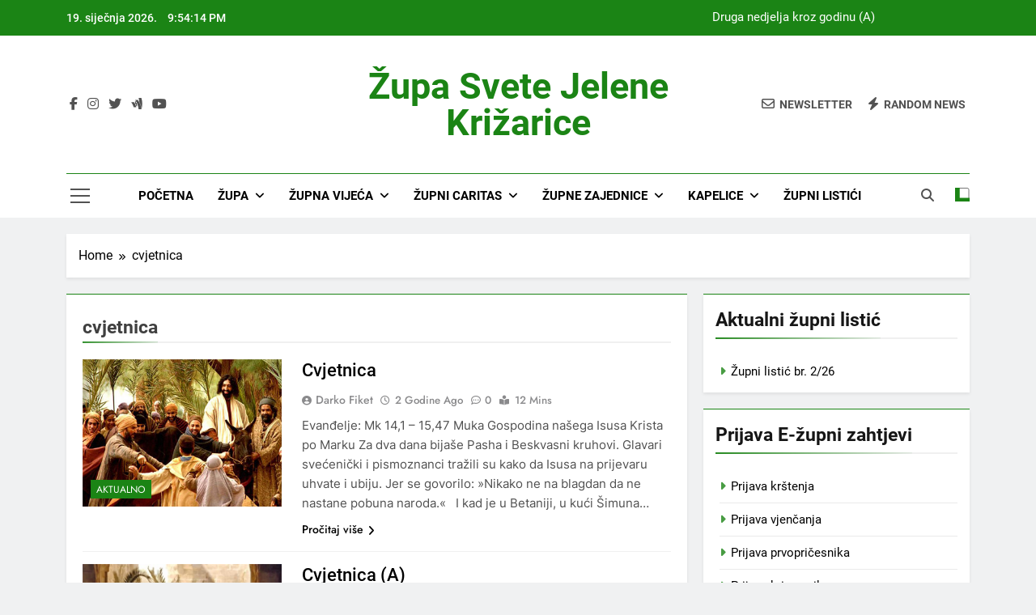

--- FILE ---
content_type: text/html; charset=UTF-8
request_url: https://www.zupa-zabok.org/tag/cvjetnica/
body_size: 72960
content:
<!doctype html>
<html lang="hr">
<head>
	<meta charset="UTF-8">
	<meta name="viewport" content="width=device-width, initial-scale=1">
	<link rel="profile" href="https://gmpg.org/xfn/11">
	<title>cvjetnica &#8211; Župa svete Jelene Križarice</title>
<meta name='robots' content='max-image-preview:large' />
<link rel="alternate" type="application/rss+xml" title="Župa svete Jelene Križarice &raquo; Kanal" href="https://www.zupa-zabok.org/feed/" />
<link rel="alternate" type="application/rss+xml" title="Župa svete Jelene Križarice &raquo; Kanal komentara" href="https://www.zupa-zabok.org/comments/feed/" />
<link rel="alternate" type="application/rss+xml" title="Župa svete Jelene Križarice &raquo; cvjetnica Kanal oznaka" href="https://www.zupa-zabok.org/tag/cvjetnica/feed/" />
<style id='wp-img-auto-sizes-contain-inline-css'>
img:is([sizes=auto i],[sizes^="auto," i]){contain-intrinsic-size:3000px 1500px}
/*# sourceURL=wp-img-auto-sizes-contain-inline-css */
</style>
<style id='wp-emoji-styles-inline-css'>

	img.wp-smiley, img.emoji {
		display: inline !important;
		border: none !important;
		box-shadow: none !important;
		height: 1em !important;
		width: 1em !important;
		margin: 0 0.07em !important;
		vertical-align: -0.1em !important;
		background: none !important;
		padding: 0 !important;
	}
/*# sourceURL=wp-emoji-styles-inline-css */
</style>
<style id='wp-block-library-inline-css'>
:root{--wp-block-synced-color:#7a00df;--wp-block-synced-color--rgb:122,0,223;--wp-bound-block-color:var(--wp-block-synced-color);--wp-editor-canvas-background:#ddd;--wp-admin-theme-color:#007cba;--wp-admin-theme-color--rgb:0,124,186;--wp-admin-theme-color-darker-10:#006ba1;--wp-admin-theme-color-darker-10--rgb:0,107,160.5;--wp-admin-theme-color-darker-20:#005a87;--wp-admin-theme-color-darker-20--rgb:0,90,135;--wp-admin-border-width-focus:2px}@media (min-resolution:192dpi){:root{--wp-admin-border-width-focus:1.5px}}.wp-element-button{cursor:pointer}:root .has-very-light-gray-background-color{background-color:#eee}:root .has-very-dark-gray-background-color{background-color:#313131}:root .has-very-light-gray-color{color:#eee}:root .has-very-dark-gray-color{color:#313131}:root .has-vivid-green-cyan-to-vivid-cyan-blue-gradient-background{background:linear-gradient(135deg,#00d084,#0693e3)}:root .has-purple-crush-gradient-background{background:linear-gradient(135deg,#34e2e4,#4721fb 50%,#ab1dfe)}:root .has-hazy-dawn-gradient-background{background:linear-gradient(135deg,#faaca8,#dad0ec)}:root .has-subdued-olive-gradient-background{background:linear-gradient(135deg,#fafae1,#67a671)}:root .has-atomic-cream-gradient-background{background:linear-gradient(135deg,#fdd79a,#004a59)}:root .has-nightshade-gradient-background{background:linear-gradient(135deg,#330968,#31cdcf)}:root .has-midnight-gradient-background{background:linear-gradient(135deg,#020381,#2874fc)}:root{--wp--preset--font-size--normal:16px;--wp--preset--font-size--huge:42px}.has-regular-font-size{font-size:1em}.has-larger-font-size{font-size:2.625em}.has-normal-font-size{font-size:var(--wp--preset--font-size--normal)}.has-huge-font-size{font-size:var(--wp--preset--font-size--huge)}.has-text-align-center{text-align:center}.has-text-align-left{text-align:left}.has-text-align-right{text-align:right}.has-fit-text{white-space:nowrap!important}#end-resizable-editor-section{display:none}.aligncenter{clear:both}.items-justified-left{justify-content:flex-start}.items-justified-center{justify-content:center}.items-justified-right{justify-content:flex-end}.items-justified-space-between{justify-content:space-between}.screen-reader-text{border:0;clip-path:inset(50%);height:1px;margin:-1px;overflow:hidden;padding:0;position:absolute;width:1px;word-wrap:normal!important}.screen-reader-text:focus{background-color:#ddd;clip-path:none;color:#444;display:block;font-size:1em;height:auto;left:5px;line-height:normal;padding:15px 23px 14px;text-decoration:none;top:5px;width:auto;z-index:100000}html :where(.has-border-color){border-style:solid}html :where([style*=border-top-color]){border-top-style:solid}html :where([style*=border-right-color]){border-right-style:solid}html :where([style*=border-bottom-color]){border-bottom-style:solid}html :where([style*=border-left-color]){border-left-style:solid}html :where([style*=border-width]){border-style:solid}html :where([style*=border-top-width]){border-top-style:solid}html :where([style*=border-right-width]){border-right-style:solid}html :where([style*=border-bottom-width]){border-bottom-style:solid}html :where([style*=border-left-width]){border-left-style:solid}html :where(img[class*=wp-image-]){height:auto;max-width:100%}:where(figure){margin:0 0 1em}html :where(.is-position-sticky){--wp-admin--admin-bar--position-offset:var(--wp-admin--admin-bar--height,0px)}@media screen and (max-width:600px){html :where(.is-position-sticky){--wp-admin--admin-bar--position-offset:0px}}

/*# sourceURL=wp-block-library-inline-css */
</style><style id='global-styles-inline-css'>
:root{--wp--preset--aspect-ratio--square: 1;--wp--preset--aspect-ratio--4-3: 4/3;--wp--preset--aspect-ratio--3-4: 3/4;--wp--preset--aspect-ratio--3-2: 3/2;--wp--preset--aspect-ratio--2-3: 2/3;--wp--preset--aspect-ratio--16-9: 16/9;--wp--preset--aspect-ratio--9-16: 9/16;--wp--preset--color--black: #000000;--wp--preset--color--cyan-bluish-gray: #abb8c3;--wp--preset--color--white: #ffffff;--wp--preset--color--pale-pink: #f78da7;--wp--preset--color--vivid-red: #cf2e2e;--wp--preset--color--luminous-vivid-orange: #ff6900;--wp--preset--color--luminous-vivid-amber: #fcb900;--wp--preset--color--light-green-cyan: #7bdcb5;--wp--preset--color--vivid-green-cyan: #00d084;--wp--preset--color--pale-cyan-blue: #8ed1fc;--wp--preset--color--vivid-cyan-blue: #0693e3;--wp--preset--color--vivid-purple: #9b51e0;--wp--preset--gradient--vivid-cyan-blue-to-vivid-purple: linear-gradient(135deg,rgb(6,147,227) 0%,rgb(155,81,224) 100%);--wp--preset--gradient--light-green-cyan-to-vivid-green-cyan: linear-gradient(135deg,rgb(122,220,180) 0%,rgb(0,208,130) 100%);--wp--preset--gradient--luminous-vivid-amber-to-luminous-vivid-orange: linear-gradient(135deg,rgb(252,185,0) 0%,rgb(255,105,0) 100%);--wp--preset--gradient--luminous-vivid-orange-to-vivid-red: linear-gradient(135deg,rgb(255,105,0) 0%,rgb(207,46,46) 100%);--wp--preset--gradient--very-light-gray-to-cyan-bluish-gray: linear-gradient(135deg,rgb(238,238,238) 0%,rgb(169,184,195) 100%);--wp--preset--gradient--cool-to-warm-spectrum: linear-gradient(135deg,rgb(74,234,220) 0%,rgb(151,120,209) 20%,rgb(207,42,186) 40%,rgb(238,44,130) 60%,rgb(251,105,98) 80%,rgb(254,248,76) 100%);--wp--preset--gradient--blush-light-purple: linear-gradient(135deg,rgb(255,206,236) 0%,rgb(152,150,240) 100%);--wp--preset--gradient--blush-bordeaux: linear-gradient(135deg,rgb(254,205,165) 0%,rgb(254,45,45) 50%,rgb(107,0,62) 100%);--wp--preset--gradient--luminous-dusk: linear-gradient(135deg,rgb(255,203,112) 0%,rgb(199,81,192) 50%,rgb(65,88,208) 100%);--wp--preset--gradient--pale-ocean: linear-gradient(135deg,rgb(255,245,203) 0%,rgb(182,227,212) 50%,rgb(51,167,181) 100%);--wp--preset--gradient--electric-grass: linear-gradient(135deg,rgb(202,248,128) 0%,rgb(113,206,126) 100%);--wp--preset--gradient--midnight: linear-gradient(135deg,rgb(2,3,129) 0%,rgb(40,116,252) 100%);--wp--preset--font-size--small: 13px;--wp--preset--font-size--medium: 20px;--wp--preset--font-size--large: 36px;--wp--preset--font-size--x-large: 42px;--wp--preset--spacing--20: 0.44rem;--wp--preset--spacing--30: 0.67rem;--wp--preset--spacing--40: 1rem;--wp--preset--spacing--50: 1.5rem;--wp--preset--spacing--60: 2.25rem;--wp--preset--spacing--70: 3.38rem;--wp--preset--spacing--80: 5.06rem;--wp--preset--shadow--natural: 6px 6px 9px rgba(0, 0, 0, 0.2);--wp--preset--shadow--deep: 12px 12px 50px rgba(0, 0, 0, 0.4);--wp--preset--shadow--sharp: 6px 6px 0px rgba(0, 0, 0, 0.2);--wp--preset--shadow--outlined: 6px 6px 0px -3px rgb(255, 255, 255), 6px 6px rgb(0, 0, 0);--wp--preset--shadow--crisp: 6px 6px 0px rgb(0, 0, 0);}:where(.is-layout-flex){gap: 0.5em;}:where(.is-layout-grid){gap: 0.5em;}body .is-layout-flex{display: flex;}.is-layout-flex{flex-wrap: wrap;align-items: center;}.is-layout-flex > :is(*, div){margin: 0;}body .is-layout-grid{display: grid;}.is-layout-grid > :is(*, div){margin: 0;}:where(.wp-block-columns.is-layout-flex){gap: 2em;}:where(.wp-block-columns.is-layout-grid){gap: 2em;}:where(.wp-block-post-template.is-layout-flex){gap: 1.25em;}:where(.wp-block-post-template.is-layout-grid){gap: 1.25em;}.has-black-color{color: var(--wp--preset--color--black) !important;}.has-cyan-bluish-gray-color{color: var(--wp--preset--color--cyan-bluish-gray) !important;}.has-white-color{color: var(--wp--preset--color--white) !important;}.has-pale-pink-color{color: var(--wp--preset--color--pale-pink) !important;}.has-vivid-red-color{color: var(--wp--preset--color--vivid-red) !important;}.has-luminous-vivid-orange-color{color: var(--wp--preset--color--luminous-vivid-orange) !important;}.has-luminous-vivid-amber-color{color: var(--wp--preset--color--luminous-vivid-amber) !important;}.has-light-green-cyan-color{color: var(--wp--preset--color--light-green-cyan) !important;}.has-vivid-green-cyan-color{color: var(--wp--preset--color--vivid-green-cyan) !important;}.has-pale-cyan-blue-color{color: var(--wp--preset--color--pale-cyan-blue) !important;}.has-vivid-cyan-blue-color{color: var(--wp--preset--color--vivid-cyan-blue) !important;}.has-vivid-purple-color{color: var(--wp--preset--color--vivid-purple) !important;}.has-black-background-color{background-color: var(--wp--preset--color--black) !important;}.has-cyan-bluish-gray-background-color{background-color: var(--wp--preset--color--cyan-bluish-gray) !important;}.has-white-background-color{background-color: var(--wp--preset--color--white) !important;}.has-pale-pink-background-color{background-color: var(--wp--preset--color--pale-pink) !important;}.has-vivid-red-background-color{background-color: var(--wp--preset--color--vivid-red) !important;}.has-luminous-vivid-orange-background-color{background-color: var(--wp--preset--color--luminous-vivid-orange) !important;}.has-luminous-vivid-amber-background-color{background-color: var(--wp--preset--color--luminous-vivid-amber) !important;}.has-light-green-cyan-background-color{background-color: var(--wp--preset--color--light-green-cyan) !important;}.has-vivid-green-cyan-background-color{background-color: var(--wp--preset--color--vivid-green-cyan) !important;}.has-pale-cyan-blue-background-color{background-color: var(--wp--preset--color--pale-cyan-blue) !important;}.has-vivid-cyan-blue-background-color{background-color: var(--wp--preset--color--vivid-cyan-blue) !important;}.has-vivid-purple-background-color{background-color: var(--wp--preset--color--vivid-purple) !important;}.has-black-border-color{border-color: var(--wp--preset--color--black) !important;}.has-cyan-bluish-gray-border-color{border-color: var(--wp--preset--color--cyan-bluish-gray) !important;}.has-white-border-color{border-color: var(--wp--preset--color--white) !important;}.has-pale-pink-border-color{border-color: var(--wp--preset--color--pale-pink) !important;}.has-vivid-red-border-color{border-color: var(--wp--preset--color--vivid-red) !important;}.has-luminous-vivid-orange-border-color{border-color: var(--wp--preset--color--luminous-vivid-orange) !important;}.has-luminous-vivid-amber-border-color{border-color: var(--wp--preset--color--luminous-vivid-amber) !important;}.has-light-green-cyan-border-color{border-color: var(--wp--preset--color--light-green-cyan) !important;}.has-vivid-green-cyan-border-color{border-color: var(--wp--preset--color--vivid-green-cyan) !important;}.has-pale-cyan-blue-border-color{border-color: var(--wp--preset--color--pale-cyan-blue) !important;}.has-vivid-cyan-blue-border-color{border-color: var(--wp--preset--color--vivid-cyan-blue) !important;}.has-vivid-purple-border-color{border-color: var(--wp--preset--color--vivid-purple) !important;}.has-vivid-cyan-blue-to-vivid-purple-gradient-background{background: var(--wp--preset--gradient--vivid-cyan-blue-to-vivid-purple) !important;}.has-light-green-cyan-to-vivid-green-cyan-gradient-background{background: var(--wp--preset--gradient--light-green-cyan-to-vivid-green-cyan) !important;}.has-luminous-vivid-amber-to-luminous-vivid-orange-gradient-background{background: var(--wp--preset--gradient--luminous-vivid-amber-to-luminous-vivid-orange) !important;}.has-luminous-vivid-orange-to-vivid-red-gradient-background{background: var(--wp--preset--gradient--luminous-vivid-orange-to-vivid-red) !important;}.has-very-light-gray-to-cyan-bluish-gray-gradient-background{background: var(--wp--preset--gradient--very-light-gray-to-cyan-bluish-gray) !important;}.has-cool-to-warm-spectrum-gradient-background{background: var(--wp--preset--gradient--cool-to-warm-spectrum) !important;}.has-blush-light-purple-gradient-background{background: var(--wp--preset--gradient--blush-light-purple) !important;}.has-blush-bordeaux-gradient-background{background: var(--wp--preset--gradient--blush-bordeaux) !important;}.has-luminous-dusk-gradient-background{background: var(--wp--preset--gradient--luminous-dusk) !important;}.has-pale-ocean-gradient-background{background: var(--wp--preset--gradient--pale-ocean) !important;}.has-electric-grass-gradient-background{background: var(--wp--preset--gradient--electric-grass) !important;}.has-midnight-gradient-background{background: var(--wp--preset--gradient--midnight) !important;}.has-small-font-size{font-size: var(--wp--preset--font-size--small) !important;}.has-medium-font-size{font-size: var(--wp--preset--font-size--medium) !important;}.has-large-font-size{font-size: var(--wp--preset--font-size--large) !important;}.has-x-large-font-size{font-size: var(--wp--preset--font-size--x-large) !important;}
/*# sourceURL=global-styles-inline-css */
</style>

<style id='classic-theme-styles-inline-css'>
/*! This file is auto-generated */
.wp-block-button__link{color:#fff;background-color:#32373c;border-radius:9999px;box-shadow:none;text-decoration:none;padding:calc(.667em + 2px) calc(1.333em + 2px);font-size:1.125em}.wp-block-file__button{background:#32373c;color:#fff;text-decoration:none}
/*# sourceURL=/wp-includes/css/classic-themes.min.css */
</style>
<link rel='stylesheet' id='aps-animate-css-css' href='https://www.zupa-zabok.org/wp-content/plugins/accesspress-social-icons/css/animate.css?ver=1.8.5' media='all' />
<link rel='stylesheet' id='aps-frontend-css-css' href='https://www.zupa-zabok.org/wp-content/plugins/accesspress-social-icons/css/frontend.css?ver=1.8.5' media='all' />
<link rel='stylesheet' id='fontawesome-css' href='https://www.zupa-zabok.org/wp-content/themes/newsmatic/assets/lib/fontawesome/css/all.min.css?ver=5.15.3' media='all' />
<link rel='stylesheet' id='fontawesome-6-css' href='https://www.zupa-zabok.org/wp-content/themes/newsmatic/assets/lib/fontawesome-6/css/all.min.css?ver=6.5.1' media='all' />
<link rel='stylesheet' id='slick-css' href='https://www.zupa-zabok.org/wp-content/themes/newsmatic/assets/lib/slick/slick.css?ver=1.8.1' media='all' />
<link rel='stylesheet' id='newsmatic-typo-fonts-css' href='https://www.zupa-zabok.org/wp-content/fonts/4a89cdf20e3d8cfd892eaecfd66222a5.css' media='all' />
<link rel='stylesheet' id='newsmatic-style-css' href='https://www.zupa-zabok.org/wp-content/themes/newsmatic/style.css?ver=1.3.18' media='all' />
<style id='newsmatic-style-inline-css'>
body.newsmatic_font_typography{ --newsmatic-global-preset-color-1: #64748b;}
 body.newsmatic_font_typography{ --newsmatic-global-preset-color-2: #27272a;}
 body.newsmatic_font_typography{ --newsmatic-global-preset-color-3: #ef4444;}
 body.newsmatic_font_typography{ --newsmatic-global-preset-color-4: #eab308;}
 body.newsmatic_font_typography{ --newsmatic-global-preset-color-5: #84cc16;}
 body.newsmatic_font_typography{ --newsmatic-global-preset-color-6: #22c55e;}
 body.newsmatic_font_typography{ --newsmatic-global-preset-color-7: #06b6d4;}
 body.newsmatic_font_typography{ --newsmatic-global-preset-color-8: #0284c7;}
 body.newsmatic_font_typography{ --newsmatic-global-preset-color-9: #6366f1;}
 body.newsmatic_font_typography{ --newsmatic-global-preset-color-10: #84cc16;}
 body.newsmatic_font_typography{ --newsmatic-global-preset-color-11: #a855f7;}
 body.newsmatic_font_typography{ --newsmatic-global-preset-color-12: #f43f5e;}
 body.newsmatic_font_typography{ --newsmatic-global-preset-gradient-color-1: linear-gradient( 135deg, #485563 10%, #29323c 100%);}
 body.newsmatic_font_typography{ --newsmatic-global-preset-gradient-color-2: linear-gradient( 135deg, #FF512F 10%, #F09819 100%);}
 body.newsmatic_font_typography{ --newsmatic-global-preset-gradient-color-3: linear-gradient( 135deg, #00416A 10%, #E4E5E6 100%);}
 body.newsmatic_font_typography{ --newsmatic-global-preset-gradient-color-4: linear-gradient( 135deg, #CE9FFC 10%, #7367F0 100%);}
 body.newsmatic_font_typography{ --newsmatic-global-preset-gradient-color-5: linear-gradient( 135deg, #90F7EC 10%, #32CCBC 100%);}
 body.newsmatic_font_typography{ --newsmatic-global-preset-gradient-color-6: linear-gradient( 135deg, #81FBB8 10%, #28C76F 100%);}
 body.newsmatic_font_typography{ --newsmatic-global-preset-gradient-color-7: linear-gradient( 135deg, #EB3349 10%, #F45C43 100%);}
 body.newsmatic_font_typography{ --newsmatic-global-preset-gradient-color-8: linear-gradient( 135deg, #FFF720 10%, #3CD500 100%);}
 body.newsmatic_font_typography{ --newsmatic-global-preset-gradient-color-9: linear-gradient( 135deg, #FF96F9 10%, #C32BAC 100%);}
 body.newsmatic_font_typography{ --newsmatic-global-preset-gradient-color-10: linear-gradient( 135deg, #69FF97 10%, #00E4FF 100%);}
 body.newsmatic_font_typography{ --newsmatic-global-preset-gradient-color-11: linear-gradient( 135deg, #3C8CE7 10%, #00EAFF 100%);}
 body.newsmatic_font_typography{ --newsmatic-global-preset-gradient-color-12: linear-gradient( 135deg, #FF7AF5 10%, #513162 100%);}
 body.newsmatic_font_typography{ --theme-block-top-border-color: #1b8415;}
.newsmatic_font_typography { --header-padding: 35px;} .newsmatic_font_typography { --header-padding-tablet: 30px;} .newsmatic_font_typography { --header-padding-smartphone: 30px;}.newsmatic_main_body .site-header.layout--default .top-header{ background: #1b8415}.newsmatic_font_typography .header-custom-button{ background: linear-gradient(135deg,rgb(178,7,29) 0%,rgb(1,1,1) 100%)}.newsmatic_font_typography .header-custom-button:hover{ background: #b2071d}.newsmatic_font_typography { --site-title-family : Roboto; }
.newsmatic_font_typography { --site-title-weight : 700; }
.newsmatic_font_typography { --site-title-texttransform : capitalize; }
.newsmatic_font_typography { --site-title-textdecoration : none; }
.newsmatic_font_typography { --site-title-size : 45px; }
.newsmatic_font_typography { --site-title-size-tab : 43px; }
.newsmatic_font_typography { --site-title-size-mobile : 40px; }
.newsmatic_font_typography { --site-title-lineheight : 45px; }
.newsmatic_font_typography { --site-title-lineheight-tab : 42px; }
.newsmatic_font_typography { --site-title-lineheight-mobile : 40px; }
.newsmatic_font_typography { --site-title-letterspacing : 0px; }
.newsmatic_font_typography { --site-title-letterspacing-tab : 0px; }
.newsmatic_font_typography { --site-title-letterspacing-mobile : 0px; }
.newsmatic_font_typography { --site-tagline-family : Roboto; }
.newsmatic_font_typography { --site-tagline-weight : 400; }
.newsmatic_font_typography { --site-tagline-texttransform : capitalize; }
.newsmatic_font_typography { --site-tagline-textdecoration : none; }
.newsmatic_font_typography { --site-tagline-size : 16px; }
.newsmatic_font_typography { --site-tagline-size-tab : 16px; }
.newsmatic_font_typography { --site-tagline-size-mobile : 16px; }
.newsmatic_font_typography { --site-tagline-lineheight : 26px; }
.newsmatic_font_typography { --site-tagline-lineheight-tab : 26px; }
.newsmatic_font_typography { --site-tagline-lineheight-mobile : 16px; }
.newsmatic_font_typography { --site-tagline-letterspacing : 0px; }
.newsmatic_font_typography { --site-tagline-letterspacing-tab : 0px; }
.newsmatic_font_typography { --site-tagline-letterspacing-mobile : 0px; }
body .site-branding img.custom-logo{ width: 230px; }@media(max-width: 940px) { body .site-branding img.custom-logo{ width: 200px; } }
@media(max-width: 610px) { body .site-branding img.custom-logo{ width: 200px; } }
.newsmatic_font_typography  { --sidebar-toggle-color: #525252;}.newsmatic_font_typography  { --sidebar-toggle-color-hover : #1B8415; }.newsmatic_font_typography  { --search-color: #525252;}.newsmatic_font_typography  { --search-color-hover : #1B8415; }.newsmatic_main_body { --site-bk-color: #F0F1F2}.newsmatic_font_typography  { --move-to-top-background-color: #1B8415;}.newsmatic_font_typography  { --move-to-top-background-color-hover : #1B8415; }.newsmatic_font_typography  { --move-to-top-color: #fff;}.newsmatic_font_typography  { --move-to-top-color-hover : #fff; }@media(max-width: 610px) { .ads-banner{ display : block;} }@media(max-width: 610px) { body #newsmatic-scroll-to-top.show{ display : none;} }body .site-header.layout--default .menu-section .row{ border-top: 1px solid #1B8415;}body .site-footer.dark_bk{ border-top: 5px solid #1B8415;}.newsmatic_font_typography  { --custom-btn-color: #ffffff;}.newsmatic_font_typography  { --custom-btn-color-hover : #ffffff; } body.newsmatic_main_body{ --theme-color-red: #1B8415;} body.newsmatic_dark_mode{ --theme-color-red: #1B8415;}body .post-categories .cat-item.cat-1 { background-color : #1B8415} body .newsmatic-category-no-bk .post-categories .cat-item.cat-1 a  { color : #1B8415} body.single .post-categories .cat-item.cat-1 { background-color : #1B8415} body .post-categories .cat-item.cat-31 { background-color : #1B8415} body .newsmatic-category-no-bk .post-categories .cat-item.cat-31 a  { color : #1B8415} body.single .post-categories .cat-item.cat-31 { background-color : #1B8415} body .post-categories .cat-item.cat-24 { background-color : #1B8415} body .newsmatic-category-no-bk .post-categories .cat-item.cat-24 a  { color : #1B8415} body.single .post-categories .cat-item.cat-24 { background-color : #1B8415} body .post-categories .cat-item.cat-38 { background-color : #1B8415} body .newsmatic-category-no-bk .post-categories .cat-item.cat-38 a  { color : #1B8415} body.single .post-categories .cat-item.cat-38 { background-color : #1B8415} body .post-categories .cat-item.cat-939 { background-color : #1B8415} body .newsmatic-category-no-bk .post-categories .cat-item.cat-939 a  { color : #1B8415} body.single .post-categories .cat-item.cat-939 { background-color : #1B8415}  #main-banner-section .main-banner-slider figure.post-thumb { border-radius: 0px; } #main-banner-section .main-banner-slider .post-element{ border-radius: 0px;}
 @media (max-width: 769px){ #main-banner-section .main-banner-slider figure.post-thumb { border-radius: 0px; } #main-banner-section .main-banner-slider .post-element { border-radius: 0px; } }
 @media (max-width: 548px){ #main-banner-section .main-banner-slider figure.post-thumb  { border-radius: 0px; } #main-banner-section .main-banner-slider .post-element { border-radius: 0px; } }
 #main-banner-section .main-banner-trailing-posts figure.post-thumb, #main-banner-section .banner-trailing-posts figure.post-thumb { border-radius: 0px } #main-banner-section .banner-trailing-posts .post-element { border-radius: 0px;}
 @media (max-width: 769px){ #main-banner-section .main-banner-trailing-posts figure.post-thumb,
				#main-banner-section .banner-trailing-posts figure.post-thumb { border-radius: 0px } #main-banner-section .banner-trailing-posts .post-element { border-radius: 0px;} }
 @media (max-width: 548px){ #main-banner-section .main-banner-trailing-posts figure.post-thumb,
				#main-banner-section .banner-trailing-posts figure.post-thumb  { border-radius: 0px  } #main-banner-section .banner-trailing-posts .post-element { border-radius: 0px;} }
 main.site-main .primary-content article figure.post-thumb-wrap { padding-bottom: calc( 0.25 * 100% ) }
 @media (max-width: 769px){ main.site-main .primary-content article figure.post-thumb-wrap { padding-bottom: calc( 0.4 * 100% ) } }
 @media (max-width: 548px){ main.site-main .primary-content article figure.post-thumb-wrap { padding-bottom: calc( 0.4 * 100% ) } }
 main.site-main .primary-content article figure.post-thumb-wrap { border-radius: 0px}
 @media (max-width: 769px){ main.site-main .primary-content article figure.post-thumb-wrap { border-radius: 0px } }
 @media (max-width: 548px){ main.site-main .primary-content article figure.post-thumb-wrap { border-radius: 0px  } }
/*# sourceURL=newsmatic-style-inline-css */
</style>
<link rel='stylesheet' id='newsmatic-main-style-css' href='https://www.zupa-zabok.org/wp-content/themes/newsmatic/assets/css/main.css?ver=1.3.18' media='all' />
<link rel='stylesheet' id='newsmatic-loader-style-css' href='https://www.zupa-zabok.org/wp-content/themes/newsmatic/assets/css/loader.css?ver=1.3.18' media='all' />
<link rel='stylesheet' id='newsmatic-responsive-style-css' href='https://www.zupa-zabok.org/wp-content/themes/newsmatic/assets/css/responsive.css?ver=1.3.18' media='all' />
<link rel='stylesheet' id='wp-social-sharing-css' href='https://www.zupa-zabok.org/wp-content/plugins/wp-social-sharing/static/socialshare.css?ver=1.6' media='all' />
<script async src="https://www.zupa-zabok.org/wp-content/plugins/burst-statistics/helpers/timeme/timeme.min.js?ver=1761178557" id="burst-timeme-js"></script>
<script id="burst-js-extra">
var burst = {"tracking":{"isInitialHit":true,"lastUpdateTimestamp":0,"beacon_url":"https://www.zupa-zabok.org/wp-content/plugins/burst-statistics/endpoint.php","ajaxUrl":"https://www.zupa-zabok.org/wp-admin/admin-ajax.php"},"options":{"cookieless":0,"pageUrl":"https://www.zupa-zabok.org/cvjetnica/","beacon_enabled":1,"do_not_track":0,"enable_turbo_mode":0,"track_url_change":0,"cookie_retention_days":30,"debug":0},"goals":{"completed":[],"scriptUrl":"https://www.zupa-zabok.org/wp-content/plugins/burst-statistics//assets/js/build/burst-goals.js?v=1761178557","active":[]},"cache":{"uid":null,"fingerprint":null,"isUserAgent":null,"isDoNotTrack":null,"useCookies":null}};
//# sourceURL=burst-js-extra
</script>
<script async src="https://www.zupa-zabok.org/wp-content/plugins/burst-statistics/assets/js/build/burst.min.js?ver=1761178557" id="burst-js"></script>
<script src="https://www.zupa-zabok.org/wp-includes/js/jquery/jquery.min.js?ver=3.7.1" id="jquery-core-js"></script>
<script src="https://www.zupa-zabok.org/wp-includes/js/jquery/jquery-migrate.min.js?ver=3.4.1" id="jquery-migrate-js"></script>
<script src="https://www.zupa-zabok.org/wp-content/plugins/accesspress-social-icons/js/frontend.js?ver=1.8.5" id="aps-frontend-js-js"></script>
<script src="http://www.zupa-zabok.org/wp-content/plugins/useful-banner-manager/scripts.js?ver=6.9" id="ubm-scripts-js"></script>
<link rel="https://api.w.org/" href="https://www.zupa-zabok.org/wp-json/" /><link rel="alternate" title="JSON" type="application/json" href="https://www.zupa-zabok.org/wp-json/wp/v2/tags/133" /><link rel="EditURI" type="application/rsd+xml" title="RSD" href="https://www.zupa-zabok.org/xmlrpc.php?rsd" />
<meta name="generator" content="WordPress 6.9" />
<script src="https://www.zupa-zabok.org/wp-includes/js/tw-sack.min.js?ver=1.6.1" id="sack-js"></script>
	<script type="text/javascript">
		//<![CDATA[
				function alo_em_pubblic_form ()
		{

			var alo_cf_array = new Array();
									document.alo_easymail_widget_form.submit.value="sending...";
			document.alo_easymail_widget_form.submit.disabled = true;
			document.getElementById('alo_em_widget_loading').style.display = "inline";
			document.getElementById('alo_easymail_widget_feedback').innerHTML = "";

			var alo_em_sack = new sack("https://www.zupa-zabok.org/wp-admin/admin-ajax.php" );

			alo_em_sack.execute = 1;
			alo_em_sack.method = 'POST';
			alo_em_sack.setVar( "action", "alo_em_pubblic_form_check" );
						alo_em_sack.setVar( "alo_em_opt_name", document.alo_easymail_widget_form.alo_em_opt_name.value );
						alo_em_sack.setVar( "alo_em_opt_email", document.alo_easymail_widget_form.alo_em_opt_email.value );

			alo_em_sack.setVar( "alo_em_privacy_agree", ( document.getElementById('alo_em_privacy_agree').checked ? 1 : 0 ) );

						alo_em_sack.setVar( "alo_easymail_txt_generic_error", 'Error during operation.' );
			alo_em_sack.setVar( "alo_em_error_email_incorrect", "The e-mail address is not correct");
			alo_em_sack.setVar( "alo_em_error_name_empty", "The name field is empty");
			alo_em_sack.setVar( "alo_em_error_privacy_empty", "The Pravila privatnosti field is empty");
						alo_em_sack.setVar( "alo_em_error_email_added", "Warning: this email address has already been subscribed, but not activated. We are now sending another activation email");
			alo_em_sack.setVar( "alo_em_error_email_activated", "Warning: this email address has already been subscribed");
			alo_em_sack.setVar( "alo_em_error_on_sending", "Error during sending: please try again");
			alo_em_sack.setVar( "alo_em_txt_ok", "Subscription successful. You will receive an e-mail with a link. You have to click on the link to activate your subscription.");
			alo_em_sack.setVar( "alo_em_txt_subscribe", "Subscribe");
			alo_em_sack.setVar( "alo_em_lang_code", "");

			var cbs = document.getElementById('alo_easymail_widget_form').getElementsByTagName('input');
			var length = cbs.length;
			var lists = "";
			for (var i=0; i < length; i++) {
				if (cbs[i].name == 'alo_em_form_lists' +'[]' && cbs[i].type == 'checkbox') {
					if ( cbs[i].checked ) lists += cbs[i].value + ",";
				}
			}
			alo_em_sack.setVar( "alo_em_form_lists", lists );
			alo_em_sack.setVar( "alo_em_nonce", '4630dc8a49' );
			alo_em_sack.runAJAX();

			return true;

		}
				//]]>
	</script>
	<!-- Metadata generated with the Open Graph Protocol Framework plugin 2.1.0 - https://wordpress.org/plugins/open-graph-protocol-framework/ - https://www.itthinx.com/plugins/open-graph-protocol/ --><meta property="og:title" content="cvjetnica" />
<meta property="og:locale" content="hr" />
<meta property="og:type" content="article" />
<meta property="og:image" content="https://www.zupa-zabok.org/wp-content/uploads/2016/03/2016-03-18-cvjetnica-gale.jpg" />
<meta property="og:image:url" content="https://www.zupa-zabok.org/wp-content/uploads/2016/03/2016-03-18-cvjetnica-gale.jpg" />
<meta property="og:image:secure_url" content="https://www.zupa-zabok.org/wp-content/uploads/2016/03/2016-03-18-cvjetnica-gale.jpg" />
<meta property="og:image:width" content="595" />
<meta property="og:image:height" content="283" />
<meta property="og:url" content="https://www.zupa-zabok.org/tag/cvjetnica/" />
<meta property="og:site_name" content="Župa svete Jelene Križarice" />
<meta property="og:description" content="Archive : cvjetnica" />

<style type="text/css"></style>
		<style type="text/css">
							header .site-title a, header .site-title a:after  {
					color: #1B8415;
				}
				header .site-title a:hover {
					color: #1B8415;
				}
								.site-description {
						color: #8f8f8f;
					}
						</style>
		<style>
.synved-social-resolution-single {
display: inline-block;
}
.synved-social-resolution-normal {
display: inline-block;
}
.synved-social-resolution-hidef {
display: none;
}

@media only screen and (min--moz-device-pixel-ratio: 2),
only screen and (-o-min-device-pixel-ratio: 2/1),
only screen and (-webkit-min-device-pixel-ratio: 2),
only screen and (min-device-pixel-ratio: 2),
only screen and (min-resolution: 2dppx),
only screen and (min-resolution: 192dpi) {
	.synved-social-resolution-normal {
	display: none;
	}
	.synved-social-resolution-hidef {
	display: inline-block;
	}
}
</style><link rel="icon" href="https://www.zupa-zabok.org/wp-content/uploads/2016/07/cropped-13626335_1041871635906071_8144652476067568093_n-32x32.jpg" sizes="32x32" />
<link rel="icon" href="https://www.zupa-zabok.org/wp-content/uploads/2016/07/cropped-13626335_1041871635906071_8144652476067568093_n-192x192.jpg" sizes="192x192" />
<link rel="apple-touch-icon" href="https://www.zupa-zabok.org/wp-content/uploads/2016/07/cropped-13626335_1041871635906071_8144652476067568093_n-180x180.jpg" />
<meta name="msapplication-TileImage" content="https://www.zupa-zabok.org/wp-content/uploads/2016/07/cropped-13626335_1041871635906071_8144652476067568093_n-270x270.jpg" />
</head>

<body class="archive tag tag-cvjetnica tag-133 wp-theme-newsmatic hfeed newsmatic-title-two newsmatic-image-hover--effect-two site-full-width--layout newsmatic_site_block_border_top post-layout--one right-sidebar newsmatic_main_body newsmatic_font_typography" itemtype='https://schema.org/Blog' itemscope='itemscope' data-burst_id="133" data-burst_type="tag">
<div id="page" class="site">
	<a class="skip-link screen-reader-text" href="#primary">Skip to content</a>
				<div class="newsmatic_ovelay_div"></div>
						
			<header id="masthead" class="site-header layout--default layout--one">
				<div class="top-header"><div class="newsmatic-container"><div class="row">         <div class="top-date-time">
            <span class="date">19. siječnja 2026.</span>
            <span class="time"></span>
         </div>
               <div class="top-ticker-news">
            <ul class="ticker-item-wrap">
                                          <li class="ticker-item"><a href="https://www.zupa-zabok.org/druga-nedjelja-kroz-godinu-a-2/" title="Druga nedjelja kroz godinu (A)">Druga nedjelja kroz godinu (A)</a></h2></li>
                                    </ul>
			</div>
      </div></div></div>        <div class="main-header order--social-logo-buttons">
            <div class="site-branding-section">
                <div class="newsmatic-container">
                    <div class="row">
                                 <div class="social-icons-wrap"><div class="social-icons">					<a class="social-icon" href="https://www.facebook.com/profile.php?id=100064892732006" target="_blank"><i class="fab fa-facebook-f"></i></a>
							<a class="social-icon" href="" target="_blank"><i class="fab fa-instagram"></i></a>
							<a class="social-icon" href="" target="_blank"><i class="fab fa-twitter"></i></a>
							<a class="social-icon" href="" target="_blank"><i class="fab fa-google-wallet"></i></a>
							<a class="social-icon" href="" target="_blank"><i class="fab fa-youtube"></i></a>
		</div></div>
                  <div class="site-branding">
                                        <p class="site-title"><a href="https://www.zupa-zabok.org/" rel="home">Župa svete Jelene Križarice</a></p>
                            </div><!-- .site-branding -->
         <div class="header-right-button-wrap">            <div class="newsletter-element">
                <a href="" data-popup="redirect">
                    <span class="title-icon"><i class="far fa-envelope"></i></span><span class="title-text">Newsletter</span>                </a>
            </div><!-- .newsletter-element -->
                    <div class="random-news-element">
                <a href="https://www.zupa-zabok.org?newsmaticargs=custom&#038;posts=last-seven-days">
                    <span class="title-icon"><i class="fas fa-bolt"></i></span><span class="title-text">Random News</span>                </a>
            </div><!-- .random-news-element -->
        </div><!-- .header-right-button-wrap -->                    </div>
                </div>
            </div>
            <div class="menu-section">
                <div class="newsmatic-container">
                    <div class="row">
                                    <div class="sidebar-toggle-wrap">
                <a class="sidebar-toggle-trigger" href="javascript:void(0);">
                    <div class="newsmatic_sidetoggle_menu_burger">
                      <span></span>
                      <span></span>
                      <span></span>
                  </div>
                </a>
                <div class="sidebar-toggle hide">
                <span class="sidebar-toggle-close"><i class="fas fa-times"></i></span>
                  <div class="newsmatic-container">
                    <div class="row">
                                          </div>
                  </div>
                </div>
            </div>
                 <nav id="site-navigation" class="main-navigation hover-effect--none">
            <button class="menu-toggle" aria-controls="primary-menu" aria-expanded="false">
                <div id="newsmatic_menu_burger">
                    <span></span>
                    <span></span>
                    <span></span>
                </div>
                <span class="menu_txt">Menu</span></button>
            <div class="menu-glavni-izbornik-container"><ul id="header-menu" class="menu"><li id="menu-item-463" class="menu-item menu-item-type-custom menu-item-object-custom menu-item-home menu-item-463"><a href="http://www.zupa-zabok.org/">Početna</a></li>
<li id="menu-item-466" class="menu-item menu-item-type-post_type menu-item-object-page menu-item-has-children menu-item-466"><a href="https://www.zupa-zabok.org/zupa/">Župa</a>
<ul class="sub-menu">
	<li id="menu-item-476" class="menu-item menu-item-type-post_type menu-item-object-page menu-item-476"><a href="https://www.zupa-zabok.org/zupa/uvodnik-zupnik/">Riječ župnika</a></li>
	<li id="menu-item-475" class="menu-item menu-item-type-post_type menu-item-object-page menu-item-475"><a href="https://www.zupa-zabok.org/zupa/o-nama/">Povijest župe</a></li>
	<li id="menu-item-469" class="menu-item menu-item-type-post_type menu-item-object-page menu-item-469"><a href="https://www.zupa-zabok.org/zupa/zivotopis-sv-jelene-krizarice/">Životopis sv. Jelene Križarice</a></li>
	<li id="menu-item-470" class="menu-item menu-item-type-post_type menu-item-object-page menu-item-470"><a href="https://www.zupa-zabok.org/zupa/zupnici-kroz-povijest/">Župnici kroz povijest</a></li>
	<li id="menu-item-491" class="menu-item menu-item-type-post_type menu-item-object-page menu-item-has-children menu-item-491"><a href="https://www.zupa-zabok.org/zupa/domaci-sinovi-svecenici/">Domaći sinovi svećenici</a>
	<ul class="sub-menu">
		<li id="menu-item-492" class="menu-item menu-item-type-post_type menu-item-object-page menu-item-492"><a href="https://www.zupa-zabok.org/zupa/domaci-sinovi-svecenici/vlc-blaz-bartol-2/">Vlč. Blaž Bartol</a></li>
		<li id="menu-item-495" class="menu-item menu-item-type-post_type menu-item-object-page menu-item-495"><a href="https://www.zupa-zabok.org/zupa/domaci-sinovi-svecenici/vlc-stjepan-loncar/">Vlč. Stjepan Lončar</a></li>
		<li id="menu-item-494" class="menu-item menu-item-type-post_type menu-item-object-page menu-item-494"><a href="https://www.zupa-zabok.org/zupa/domaci-sinovi-svecenici/vlc-robert-sreter/">Vlč. Robert Šreter</a></li>
		<li id="menu-item-493" class="menu-item menu-item-type-post_type menu-item-object-page menu-item-493"><a href="https://www.zupa-zabok.org/zupa/domaci-sinovi-svecenici/vlc-damir-ivanek/">Vlč. Damir Ivanek</a></li>
		<li id="menu-item-496" class="menu-item menu-item-type-post_type menu-item-object-page menu-item-496"><a href="https://www.zupa-zabok.org/zupa/domaci-sinovi-svecenici/vlc-tomislav-krajacic/">Vlč. Tomislav Krajačić</a></li>
	</ul>
</li>
</ul>
</li>
<li id="menu-item-478" class="menu-item menu-item-type-post_type menu-item-object-page menu-item-has-children menu-item-478"><a href="https://www.zupa-zabok.org/zupna-vijeca/">Župna vijeća</a>
<ul class="sub-menu">
	<li id="menu-item-479" class="menu-item menu-item-type-post_type menu-item-object-page menu-item-479"><a href="https://www.zupa-zabok.org/zupna-vijeca/pastoralno-vijece/">Pastoralno vijeće</a></li>
	<li id="menu-item-480" class="menu-item menu-item-type-post_type menu-item-object-page menu-item-480"><a href="https://www.zupa-zabok.org/zupna-vijeca/ekonomsko-vijece/">Ekonomsko vijeće</a></li>
	<li id="menu-item-481" class="menu-item menu-item-type-post_type menu-item-object-page menu-item-481"><a href="https://www.zupa-zabok.org/zupna-vijeca/pravilnici-zupnih-vijeca/">Pravilnici župnih vijeća</a></li>
</ul>
</li>
<li id="menu-item-524" class="menu-item menu-item-type-post_type menu-item-object-page menu-item-has-children menu-item-524"><a href="https://www.zupa-zabok.org/zupni-caritas/">Župni Caritas</a>
<ul class="sub-menu">
	<li id="menu-item-525" class="menu-item menu-item-type-post_type menu-item-object-page menu-item-525"><a href="https://www.zupa-zabok.org/zupni-caritas/djelovanje-zupnog-caritasa/">Djelovanje župnog Caritasa</a></li>
	<li id="menu-item-526" class="menu-item menu-item-type-post_type menu-item-object-page menu-item-526"><a href="https://www.zupa-zabok.org/zupni-caritas/pravilnik-zupnih-caritasa/">Pravilnik župnih Caritasa</a></li>
</ul>
</li>
<li id="menu-item-510" class="menu-item menu-item-type-post_type menu-item-object-page menu-item-has-children menu-item-510"><a href="https://www.zupa-zabok.org/zupne-zajednice/">Župne zajednice</a>
<ul class="sub-menu">
	<li id="menu-item-515" class="menu-item menu-item-type-post_type menu-item-object-page menu-item-has-children menu-item-515"><a href="https://www.zupa-zabok.org/zupa/o-zajednici/">Biblijsko molitvena zajednica</a>
	<ul class="sub-menu">
		<li id="menu-item-518" class="menu-item menu-item-type-post_type menu-item-object-page menu-item-518"><a href="https://www.zupa-zabok.org/zupa/o-zajednici/o-zajednici/">O zajednici</a></li>
		<li id="menu-item-1437" class="menu-item menu-item-type-post_type menu-item-object-page menu-item-has-children menu-item-1437"><a href="https://www.zupa-zabok.org/zupa/o-zajednici/zivot-bz/">Život BZ</a>
		<ul class="sub-menu">
			<li id="menu-item-1440" class="menu-item menu-item-type-post_type menu-item-object-page menu-item-1440"><a href="https://www.zupa-zabok.org/zupa/o-zajednici/zivot-bz/prvi-ovogodisnji-susret-biblijsko-molitvene-zajednice/">Prvi ovogodišnji susret Biblijsko-molitvene zajednice</a></li>
		</ul>
</li>
	</ul>
</li>
	<li id="menu-item-520" class="menu-item menu-item-type-post_type menu-item-object-page menu-item-has-children menu-item-520"><a href="https://www.zupa-zabok.org/zupa/ministranti/">Ministranti</a>
	<ul class="sub-menu">
		<li id="menu-item-523" class="menu-item menu-item-type-post_type menu-item-object-page menu-item-523"><a href="https://www.zupa-zabok.org/zupa/ministranti/zajednica-ministranata/">Zajednica ministranata</a></li>
		<li id="menu-item-522" class="menu-item menu-item-type-post_type menu-item-object-page menu-item-522"><a href="https://www.zupa-zabok.org/zupa/ministranti/ministranska-obecanja/">Ministranska obećanja</a></li>
		<li id="menu-item-521" class="menu-item menu-item-type-post_type menu-item-object-page menu-item-521"><a href="https://www.zupa-zabok.org/zupa/ministranti/deset-ministranskih-nacela/">Deset ministranskih načela</a></li>
	</ul>
</li>
	<li id="menu-item-535" class="menu-item menu-item-type-post_type menu-item-object-page menu-item-has-children menu-item-535"><a href="https://www.zupa-zabok.org/zupa/vjeroucitelji/">Vjeroučitelji</a>
	<ul class="sub-menu">
		<li id="menu-item-536" class="menu-item menu-item-type-post_type menu-item-object-page menu-item-536"><a href="https://www.zupa-zabok.org/zupa/vjeroucitelji/nasi-vjeroucitelji/">Naši vjeroučitelji</a></li>
	</ul>
</li>
	<li id="menu-item-537" class="menu-item menu-item-type-post_type menu-item-object-page menu-item-has-children menu-item-537"><a href="https://www.zupa-zabok.org/zupa/zborovi/">Zborovi</a>
	<ul class="sub-menu">
		<li id="menu-item-538" class="menu-item menu-item-type-post_type menu-item-object-page menu-item-538"><a href="https://www.zupa-zabok.org/zupa/zborovi/pucki-zbor/">Pučki zbor</a></li>
		<li id="menu-item-12587" class="menu-item menu-item-type-post_type menu-item-object-page menu-item-12587"><a href="https://www.zupa-zabok.org/zupa/zborovi/zbor-za-vjencanja/">Zbor za vjenčanja</a></li>
		<li id="menu-item-539" class="menu-item menu-item-type-post_type menu-item-object-page menu-item-539"><a href="https://www.zupa-zabok.org/zupa/zborovi/zbor-mladih/">Zbor mladih</a></li>
	</ul>
</li>
	<li id="menu-item-586" class="menu-item menu-item-type-post_type menu-item-object-page menu-item-has-children menu-item-586"><a href="https://www.zupa-zabok.org/udruga-sv-marta-zupe-zabok/">Udruga “sv Marta” župe Zabok</a>
	<ul class="sub-menu">
		<li id="menu-item-589" class="menu-item menu-item-type-post_type menu-item-object-page menu-item-589"><a href="https://www.zupa-zabok.org/zupne-zajednice/o-udruzi/">O udruzi</a></li>
	</ul>
</li>
</ul>
</li>
<li id="menu-item-482" class="menu-item menu-item-type-post_type menu-item-object-page menu-item-has-children menu-item-482"><a href="https://www.zupa-zabok.org/kapelice/">Kapelice</a>
<ul class="sub-menu">
	<li id="menu-item-486" class="menu-item menu-item-type-post_type menu-item-object-page menu-item-486"><a href="https://www.zupa-zabok.org/kapelice/sv-antun-grabrovec/">Sv. Antun</a></li>
	<li id="menu-item-483" class="menu-item menu-item-type-post_type menu-item-object-page menu-item-483"><a href="https://www.zupa-zabok.org/kapelice/kriz-kristov/">Križ Kristov</a></li>
	<li id="menu-item-485" class="menu-item menu-item-type-post_type menu-item-object-page menu-item-485"><a href="https://www.zupa-zabok.org/kapelice/presveto-srce-isusovo/">Presveto Srce Isusovo</a></li>
	<li id="menu-item-484" class="menu-item menu-item-type-post_type menu-item-object-page menu-item-484"><a href="https://www.zupa-zabok.org/kapelice/majka-bozja/">Majka Božja</a></li>
	<li id="menu-item-487" class="menu-item menu-item-type-post_type menu-item-object-page menu-item-487"><a href="https://www.zupa-zabok.org/kapelice/sv-ivan-krstitelj/">Sv. Ivan Krstitelj</a></li>
	<li id="menu-item-490" class="menu-item menu-item-type-post_type menu-item-object-page menu-item-490"><a href="https://www.zupa-zabok.org/kapelice/sveta-obitelj/">Sveta Obitelj</a></li>
	<li id="menu-item-5718" class="menu-item menu-item-type-post_type menu-item-object-page menu-item-5718"><a href="https://www.zupa-zabok.org/kapelice/sv-rok/">Sv. Rok</a></li>
	<li id="menu-item-488" class="menu-item menu-item-type-post_type menu-item-object-page menu-item-488"><a href="https://www.zupa-zabok.org/kapelice/sv-mihael-arkandeo/">Sv. Mihael arkanđeo</a></li>
</ul>
</li>
<li id="menu-item-20597" class="menu-item menu-item-type-post_type menu-item-object-page menu-item-20597"><a href="https://www.zupa-zabok.org/zupni-listici/zupni-listici/">Župni listići</a></li>
</ul></div>        </nav><!-- #site-navigation -->
                  <div class="search-wrap">
                <button class="search-trigger">
                    <i class="fas fa-search"></i>
                </button>
                <div class="search-form-wrap hide">
                    <form role="search" method="get" class="search-form" action="https://www.zupa-zabok.org/">
				<label>
					<span class="screen-reader-text">Pretraži:</span>
					<input type="search" class="search-field" placeholder="Pretraži &hellip;" value="" name="s" />
				</label>
				<input type="submit" class="search-submit" value="Pretraži" />
			</form>                </div>
            </div>
                    <div class="mode_toggle_wrap">
                <input class="mode_toggle" type="checkbox" >
            </div>
                            </div>
                </div>
            </div>
        </div>
        			</header><!-- #masthead -->
			
			        <div class="after-header header-layout-banner-two">
            <div class="newsmatic-container">
                <div class="row">
                                    </div>
            </div>
        </div>
        	<div id="theme-content">
		            <div class="newsmatic-container">
                <div class="row">
                                <div class="newsmatic-breadcrumb-wrap">
                    <div role="navigation" aria-label="Breadcrumbs" class="breadcrumb-trail breadcrumbs" itemprop="breadcrumb"><ul class="trail-items" itemscope itemtype="http://schema.org/BreadcrumbList"><meta name="numberOfItems" content="2" /><meta name="itemListOrder" content="Ascending" /><li itemprop="itemListElement" itemscope itemtype="http://schema.org/ListItem" class="trail-item trail-begin"><a href="https://www.zupa-zabok.org/" rel="home" itemprop="item"><span itemprop="name">Home</span></a><meta itemprop="position" content="1" /></li><li itemprop="itemListElement" itemscope itemtype="http://schema.org/ListItem" class="trail-item trail-end"><span data-url="https://www.zupa-zabok.org/tag/cvjetnica/" itemprop="item"><span itemprop="name">cvjetnica</span></span><meta itemprop="position" content="2" /></li></ul></div>                </div>
                        </div>
            </div>
            		<main id="primary" class="site-main">
			<div class="newsmatic-container">
				<div class="row">
				<div class="secondary-left-sidebar">
											</div>
					<div class="primary-content">
													<header class="page-header">
								<h1 class="page-title newsmatic-block-title">cvjetnica</h1>							</header><!-- .page-header -->
							<div class="post-inner-wrapper news-list-wrap">
								<article id="post-13071" class="post post-13071 type-post status-publish format-standard has-post-thumbnail hentry category-aktualno tag-cvjetnica">
	<figure class="post-thumb-wrap ">
        <a href="https://www.zupa-zabok.org/cvjetnica/" title="Cvjetnica">
            <img width="595" height="283" src="https://www.zupa-zabok.org/wp-content/uploads/2016/03/2016-03-18-cvjetnica-gale.jpg" class="attachment-newsmatic-list size-newsmatic-list wp-post-image" alt="" title="Cvjetnica" decoding="async" fetchpriority="high" srcset="https://www.zupa-zabok.org/wp-content/uploads/2016/03/2016-03-18-cvjetnica-gale.jpg 595w, https://www.zupa-zabok.org/wp-content/uploads/2016/03/2016-03-18-cvjetnica-gale-300x143.jpg 300w" sizes="(max-width: 595px) 100vw, 595px" />        </a>
        <ul class="post-categories"><li class="cat-item cat-1"><a href="https://www.zupa-zabok.org/category/aktualno/" rel="category tag">Aktualno</a></li></ul>    </figure>
    <div class="post-element">
         <h2 class="post-title"><a href="https://www.zupa-zabok.org/cvjetnica/" title="Cvjetnica">Cvjetnica</a></h2>
                         
                                    <div class="post-meta">
                                        <span class="byline"> <span class="author vcard"><a class="url fn n author_name" href="https://www.zupa-zabok.org/author/admin/">Darko Fiket</a></span></span><span class="post-date posted-on published"><a href="https://www.zupa-zabok.org/cvjetnica/" rel="bookmark"><time class="entry-date published" datetime="2024-03-21T05:00:00+02:00">2 godine ago</time><time class="updated" datetime="2024-03-21T08:54:16+02:00">2 godine ago</time></a></span><a href="https://www.zupa-zabok.org/cvjetnica/#comments"><span class="post-comment">0</span></a><span class="read-time">12 mins</span>                                    </div>
                         <div class="post-excerpt"><p>Evanđelje: Mk 14,1 – 15,47 Muka Gospodina našega Isusa Krista po Marku Za dva dana bijaše Pasha i Beskvasni kruhovi. Glavari svećenički i pismoznanci tražili su kako da Isusa na prijevaru uhvate i ubiju. Jer se govorilo: »Nikako ne na blagdan da ne nastane pobuna naroda.« &nbsp; I kad je u Betaniji, u kući Šimuna&#8230;</p>
</div>
                                    <a class="post-link-button" href="https://www.zupa-zabok.org/cvjetnica/">Pročitaj više<i class="fas fa-angle-right"></i></a>    </div>
</article><!-- #post-13071 --><article id="post-14433" class="post post-14433 type-post status-publish format-standard has-post-thumbnail hentry category-aktualno tag-cvjetnica">
	<figure class="post-thumb-wrap ">
        <a href="https://www.zupa-zabok.org/cvjetnica-a/" title="Cvjetnica (A)">
            <img width="600" height="301" src="https://www.zupa-zabok.org/wp-content/uploads/2017/04/Cvjetnica-slajder.jpg" class="attachment-newsmatic-list size-newsmatic-list wp-post-image" alt="" title="Cvjetnica (A)" decoding="async" srcset="https://www.zupa-zabok.org/wp-content/uploads/2017/04/Cvjetnica-slajder.jpg 1920w, https://www.zupa-zabok.org/wp-content/uploads/2017/04/Cvjetnica-slajder-300x151.jpg 300w, https://www.zupa-zabok.org/wp-content/uploads/2017/04/Cvjetnica-slajder-768x386.jpg 768w, https://www.zupa-zabok.org/wp-content/uploads/2017/04/Cvjetnica-slajder-1024x514.jpg 1024w" sizes="(max-width: 600px) 100vw, 600px" />        </a>
        <ul class="post-categories"><li class="cat-item cat-1"><a href="https://www.zupa-zabok.org/category/aktualno/" rel="category tag">Aktualno</a></li></ul>    </figure>
    <div class="post-element">
         <h2 class="post-title"><a href="https://www.zupa-zabok.org/cvjetnica-a/" title="Cvjetnica (A)">Cvjetnica (A)</a></h2>
                         
                                    <div class="post-meta">
                                        <span class="byline"> <span class="author vcard"><a class="url fn n author_name" href="https://www.zupa-zabok.org/author/admin/">Darko Fiket</a></span></span><span class="post-date posted-on published"><a href="https://www.zupa-zabok.org/cvjetnica-a/" rel="bookmark"><time class="entry-date published" datetime="2023-04-01T02:13:00+02:00">3 godine ago</time><time class="updated" datetime="2023-04-01T07:42:25+02:00">3 godine ago</time></a></span><a href="https://www.zupa-zabok.org/cvjetnica-a/#comments"><span class="post-comment">0</span></a><span class="read-time">2 mins</span>                                    </div>
                         <div class="post-excerpt"><p>Čitanje svetog Evanđelja po Mateju Kad se približiše Jeruzalemu te dođoše u Betfagu, na Maslinskoj gori, posla Isus dvojicu učenika&nbsp;govoreći: &#8220;Pođite u selo pred vama i odmah ćete naći privezanu magaricu i uz nju magare. Odriješite ih i dovedite k meni. Ako vam tko što rekne, recite: &#8216;Gospodinu trebaju&#8217;, i odmah će ih pustiti.&#8221; To&#8230;</p>
</div>
                                    <a class="post-link-button" href="https://www.zupa-zabok.org/cvjetnica-a/">Pročitaj više<i class="fas fa-angle-right"></i></a>    </div>
</article><!-- #post-14433 -->							</div>
					</div>
					<div class="secondary-sidebar">
						
<aside id="secondary" class="widget-area">
	<section id="nav_menu-2" class="widget widget_nav_menu"><h2 class="widget-title"><span>Aktualni župni listić</span></h2><div class="menu-aktualni-zupni-listic-container"><ul id="menu-aktualni-zupni-listic" class="menu"><li id="menu-item-20087" class="menu-item menu-item-type-custom menu-item-object-custom menu-item-20087"><a href="http://www.zupa-zabok.org/wp-content/uploads/2026/01/16.2.pdf">Župni listić br. 2/26</a></li>
</ul></div></section><section id="nav_menu-3" class="widget widget_nav_menu"><h2 class="widget-title"><span>Prijava E-župni zahtjevi</span></h2><div class="menu-prijava-e-zupni-zahtjevi-container"><ul id="menu-prijava-e-zupni-zahtjevi" class="menu"><li id="menu-item-20090" class="menu-item menu-item-type-custom menu-item-object-custom menu-item-20090"><a href="https://www.e-zupe.com/najava/krstenje/zupa-sv-jelene-zabok">Prijava krštenja</a></li>
<li id="menu-item-20092" class="menu-item menu-item-type-custom menu-item-object-custom menu-item-20092"><a href="https://www.e-zupe.com/najava/vjencanje/zupa-sv-jelene-zabok">Prijava vjenčanja</a></li>
<li id="menu-item-20089" class="menu-item menu-item-type-custom menu-item-object-custom menu-item-20089"><a href="https://www.e-zupe.com/najava/pricest/zupa-sv-jelene-zabok">Prijava prvopričesnika</a></li>
<li id="menu-item-20091" class="menu-item menu-item-type-custom menu-item-object-custom menu-item-20091"><a href="https://www.e-zupe.com/najava/krizmanici/zupa-sv-jelene-zabok">Prijava krizmanika</a></li>
</ul></div></section><section id="nav_menu-4" class="widget widget_nav_menu"><h2 class="widget-title"><span>ŽUPE KRAPINSKOG DEKANATA</span></h2><div class="menu-zupe-krapinskog-dekanata-container"><ul id="menu-zupe-krapinskog-dekanata" class="menu"><li id="menu-item-20093" class="menu-item menu-item-type-custom menu-item-object-custom menu-item-20093"><a href="https://www.zg-nadbiskupija.hr/nadbiskupija/zupe?zupeid=222">Župa sv. Juraj Đurmanec</a></li>
<li id="menu-item-20094" class="menu-item menu-item-type-custom menu-item-object-custom menu-item-20094"><a href="http://www.zupa-krapina.hr/">Župa sv. Nikole biskupa Krapina</a></li>
<li id="menu-item-20096" class="menu-item menu-item-type-custom menu-item-object-custom menu-item-20096"><a href="https://www.zg-nadbiskupija.hr/nadbiskupija/zupe?zupeid=23">Župa Presvetog Trojstva Radoboj</a></li>
<li id="menu-item-20095" class="menu-item menu-item-type-custom menu-item-object-custom menu-item-20095"><a href="https://www.zg-nadbiskupija.hr/nadbiskupija/zupe?zupeid=10">Župa sv. Petra i Pavla Petrovsko</a></li>
<li id="menu-item-20097" class="menu-item menu-item-type-custom menu-item-object-custom menu-item-20097"><a href="http://www.zupa-svkrizzacretje.hr/">Župa Uzvišenja Svetoga Križa Sveti Križ Začretje</a></li>
<li id="menu-item-20098" class="menu-item menu-item-type-custom menu-item-object-custom menu-item-20098"><a href="https://www.zg-nadbiskupija.hr/nadbiskupija/zupe?zupeid=187">Župa sv. Barbare Bedekovčina</a></li>
<li id="menu-item-20099" class="menu-item menu-item-type-custom menu-item-object-custom menu-item-20099"><a href="https://zupavelikotrgovisce.com/">Župa BDM od Sedam Žalosti Veliko Trgovišće</a></li>
<li id="menu-item-20100" class="menu-item menu-item-type-custom menu-item-object-custom menu-item-20100"><a href="http://www.zupa-krapinsketoplice.hr/">Župa Presvetog Trojstva Krapinske Toplice</a></li>
</ul></div></section><section id="text-4" class="widget widget_text"><h2 class="widget-title"><span>KONTAKT</span></h2>			<div class="textwidget"><p>Župa sv. Jelene Križarice<br />
Ulica ljudevita Gaja 4<br />
49210 Zabok<br />
Tel: 049/221 &#8211; 954<br />
Email: <a href="http://zupa.zabok@zg-nadbiskupija.hr">zupa.zabok@zg-nadbiskupija.hr</a><br />
Župnik:  Vlč. Branko Risek<br />
IBAN: HR9423600001101262764<br />
OIB: 03411393882<br />
UREDOVNO VRIJEME ŽUPNOG UREDA:<br />
Župni ured radi radni danom nakon mise ili po potrebi.</p>
</div>
		</section><section id="ubm-banners-2" class="widget ubm_widget">        <div class="ubm_banner">
                        <a href="http://zg-nadbiskupija.hr/" target="_blank" rel="dofollow">
                    	<img src="http://www.zupa-zabok.org/wp-content/uploads/useful_banner_manager_banners/1-Zagrebačka Nadbiskupija web b.jpg" width="550" height="180" alt="Zagrebačka nadbiskupija" />
                            </a>
                    </div>
                <div class="ubm_banner">
                        <a href="http://obitelj.zg-nadbiskupija.hr/prijavnica/" target="_self" rel="dofollow">
                    	<img src="http://www.zupa-zabok.org/wp-content/uploads/useful_banner_manager_banners/7-prijava_zt.jpg" width="300" height="70" alt="Zaručnički tečaj" />
                            </a>
                    </div>
                <div class="ubm_banner">
                        <a href="https://hkm.hr/" target="_self" rel="dofollow">
                    	<img src="http://www.zupa-zabok.org/wp-content/uploads/useful_banner_manager_banners/28-HKM_social-share-image.png" width="300" height="70" alt="" />
                            </a>
                    </div>
                <div class="ubm_banner">
                        <a href="http://www.zg-nadbiskupija.hr/dokumenti/aktualnosti/virtualna-3d-setnja-zagrebackom-katedralom-i-muzejem-bl-alojzija-stepinca-30212" target="_self" rel="dofollow">
                    	<img src="http://www.zupa-zabok.org/wp-content/uploads/useful_banner_manager_banners/33-virtualna-setnja.png" width="300" height="70" alt="" />
                            </a>
                    </div>
                <div class="ubm_banner">
                        <a href="https://www.katedrala.hr/" target="_self" rel="dofollow">
                    	<img src="http://www.zupa-zabok.org/wp-content/uploads/useful_banner_manager_banners/45-zg-katedralaBanner.jpg" width="300" height="70" alt="" />
                            </a>
                    </div>
                <div class="ubm_banner">
                        <a href="http://www.zupa-brestovsko.com/stepinac/" target="_self" rel="dofollow">
                    	<img src="http://www.zupa-zabok.org/wp-content/uploads/useful_banner_manager_banners/9-stepinac.jpg" width="300" height="70" alt="Bl. Alojzije Stepinac" />
                            </a>
                    </div>
                <div class="ubm_banner">
                        <a href="http://stepinac.zg-nadbiskupija.hr/hr" target="_self" rel="dofollow">
                    	<img src="http://www.zupa-zabok.org/wp-content/uploads/useful_banner_manager_banners/15-banner-stepinac.jpg" width="300" height="70" alt="Alojzije Stepinac" />
                            </a>
                    </div>
                <div class="ubm_banner">
                        <a href="http://www.unicath.hr/" target="_self" rel="dofollow">
                    	<img src="http://www.zupa-zabok.org/wp-content/uploads/useful_banner_manager_banners/21-logo-hks-jpg.jpg" width="300" height="70" alt="" />
                            </a>
                    </div>
                <div class="ubm_banner">
                        <a href="http://www.svetijosip.com/" target="_self" rel="dofollow">
                    	<img src="http://www.zupa-zabok.org/wp-content/uploads/useful_banner_manager_banners/22-Logo sv. Josip Karlovac.jpg" width="300" height="70" alt="" />
                            </a>
                    </div>
                <div class="ubm_banner">
                        <a href="http://laudato.tv/" target="_self" rel="dofollow">
                    	<img src="http://www.zupa-zabok.org/wp-content/uploads/useful_banner_manager_banners/13-laudato tv.jpg" width="300" height="70" alt="Laudato TV" />
                            </a>
                    </div>
                <div class="ubm_banner">
                        <a href="https://ika.hkm.hr/" target="_self" rel="dofollow">
                    	<img src="http://www.zupa-zabok.org/wp-content/uploads/useful_banner_manager_banners/29-IKA-social.png" width="300" height="70" alt="" />
                            </a>
                    </div>
                <div class="ubm_banner">
                        <a href="https://sinoda.hbk.hr/" target="_self" rel="dofollow">
                    	<img src="http://www.zupa-zabok.org/wp-content/uploads/useful_banner_manager_banners/43-Biskupska sinoda.jpg" width="300" height="70" alt="" />
                            </a>
                    </div>
        </section><section id="weblizar_facebook_likebox-3" class="widget widget_weblizar_facebook_likebox"><h2 class="widget-title"><span>Župa na društvenim mrežama</span></h2>		<style>
		@media (max-width:767px) {
			.fb_iframe_widget {
				width: 100%;
			}
			.fb_iframe_widget span {
				width: 100% !important;
			}
			.fb_iframe_widget iframe {
				width: 100% !important;
			}
			._8r {
				margin-right: 5px;
				margin-top: -4px !important;
			}
		}
		</style>
        <div style="display:block;width:100%;float:left;overflow:hidden;margin-bottom:20px">
			<div id="fb-root"></div>
			<script>(function(d, s, id) {
			  var js, fjs = d.getElementsByTagName(s)[0];
			  if (d.getElementById(id)) return;
			  js = d.createElement(s); js.id = id;
			  js.src = "//connect.facebook.net/en_GB/sdk.js#xfbml=1&version=v2.7";
			  fjs.parentNode.insertBefore(js, fjs);
			}(document, 'script', 'facebook-jssdk'));</script>
			<div class="fb-like-box" style="background-color: auto;" data-small-header="true" data-height="400" data-href="https://www.facebook.com/%C5%BDupa-sv-Jelene-Kri%C5%BEarice-Zabok-162691340490776/" data-show-border="true" data-show-faces="true" data-stream="true" data-width="292" data-force-wall="false"></div>

		</div>
        </section></aside><!-- #secondary -->					</div>
				</div>
			</div>

		</main><!-- #main -->
	</div><!-- #theme-content -->
	<footer id="colophon" class="site-footer dark_bk">
		        <div class="bottom-footer">
            <div class="newsmatic-container">
                <div class="row">
                             <div class="bottom-inner-wrapper">
              <div class="site-info">
            Newsmatic - News WordPress Theme 2026.				Powered By <a href="https://blazethemes.com/">BlazeThemes</a>.        </div>
              </div><!-- .bottom-inner-wrapper -->
                      </div>
            </div>
        </div>
        	</footer><!-- #colophon -->
	        <div id="newsmatic-scroll-to-top" class="align--right">
                            <span class="icon-holder"><i class="fas fa-angle-up"></i></span>
                    </div><!-- #newsmatic-scroll-to-top -->
    </div><!-- #page -->

<script type="speculationrules">
{"prefetch":[{"source":"document","where":{"and":[{"href_matches":"/*"},{"not":{"href_matches":["/wp-*.php","/wp-admin/*","/wp-content/uploads/*","/wp-content/*","/wp-content/plugins/*","/wp-content/themes/newsmatic/*","/*\\?(.+)"]}},{"not":{"selector_matches":"a[rel~=\"nofollow\"]"}},{"not":{"selector_matches":".no-prefetch, .no-prefetch a"}}]},"eagerness":"conservative"}]}
</script>
<script src="https://www.zupa-zabok.org/wp-content/themes/newsmatic/assets/lib/slick/slick.min.js?ver=1.8.1" id="slick-js"></script>
<script src="https://www.zupa-zabok.org/wp-content/themes/newsmatic/assets/lib/js-marquee/jquery.marquee.min.js?ver=1.6.0" id="js-marquee-js"></script>
<script src="https://www.zupa-zabok.org/wp-content/themes/newsmatic/assets/js/navigation.js?ver=1.3.18" id="newsmatic-navigation-js"></script>
<script src="https://www.zupa-zabok.org/wp-content/themes/newsmatic/assets/lib/jquery-cookie/jquery-cookie.js?ver=1.4.1" id="jquery-cookie-js"></script>
<script id="newsmatic-theme-js-extra">
var newsmaticObject = {"_wpnonce":"6ed29ecd2b","ajaxUrl":"https://www.zupa-zabok.org/wp-admin/admin-ajax.php","stt":"1","stickey_header":"1","livesearch":"1"};
//# sourceURL=newsmatic-theme-js-extra
</script>
<script src="https://www.zupa-zabok.org/wp-content/themes/newsmatic/assets/js/theme.js?ver=1.3.18" id="newsmatic-theme-js"></script>
<script src="https://www.zupa-zabok.org/wp-content/themes/newsmatic/assets/lib/waypoint/jquery.waypoint.min.js?ver=4.0.1" id="waypoint-js"></script>
<script src="https://www.zupa-zabok.org/wp-content/plugins/wp-social-sharing/static/socialshare.js?ver=1.6" id="wp-social-sharing-js"></script>
<script id="wp-emoji-settings" type="application/json">
{"baseUrl":"https://s.w.org/images/core/emoji/17.0.2/72x72/","ext":".png","svgUrl":"https://s.w.org/images/core/emoji/17.0.2/svg/","svgExt":".svg","source":{"concatemoji":"https://www.zupa-zabok.org/wp-includes/js/wp-emoji-release.min.js?ver=6.9"}}
</script>
<script type="module">
/*! This file is auto-generated */
const a=JSON.parse(document.getElementById("wp-emoji-settings").textContent),o=(window._wpemojiSettings=a,"wpEmojiSettingsSupports"),s=["flag","emoji"];function i(e){try{var t={supportTests:e,timestamp:(new Date).valueOf()};sessionStorage.setItem(o,JSON.stringify(t))}catch(e){}}function c(e,t,n){e.clearRect(0,0,e.canvas.width,e.canvas.height),e.fillText(t,0,0);t=new Uint32Array(e.getImageData(0,0,e.canvas.width,e.canvas.height).data);e.clearRect(0,0,e.canvas.width,e.canvas.height),e.fillText(n,0,0);const a=new Uint32Array(e.getImageData(0,0,e.canvas.width,e.canvas.height).data);return t.every((e,t)=>e===a[t])}function p(e,t){e.clearRect(0,0,e.canvas.width,e.canvas.height),e.fillText(t,0,0);var n=e.getImageData(16,16,1,1);for(let e=0;e<n.data.length;e++)if(0!==n.data[e])return!1;return!0}function u(e,t,n,a){switch(t){case"flag":return n(e,"\ud83c\udff3\ufe0f\u200d\u26a7\ufe0f","\ud83c\udff3\ufe0f\u200b\u26a7\ufe0f")?!1:!n(e,"\ud83c\udde8\ud83c\uddf6","\ud83c\udde8\u200b\ud83c\uddf6")&&!n(e,"\ud83c\udff4\udb40\udc67\udb40\udc62\udb40\udc65\udb40\udc6e\udb40\udc67\udb40\udc7f","\ud83c\udff4\u200b\udb40\udc67\u200b\udb40\udc62\u200b\udb40\udc65\u200b\udb40\udc6e\u200b\udb40\udc67\u200b\udb40\udc7f");case"emoji":return!a(e,"\ud83e\u1fac8")}return!1}function f(e,t,n,a){let r;const o=(r="undefined"!=typeof WorkerGlobalScope&&self instanceof WorkerGlobalScope?new OffscreenCanvas(300,150):document.createElement("canvas")).getContext("2d",{willReadFrequently:!0}),s=(o.textBaseline="top",o.font="600 32px Arial",{});return e.forEach(e=>{s[e]=t(o,e,n,a)}),s}function r(e){var t=document.createElement("script");t.src=e,t.defer=!0,document.head.appendChild(t)}a.supports={everything:!0,everythingExceptFlag:!0},new Promise(t=>{let n=function(){try{var e=JSON.parse(sessionStorage.getItem(o));if("object"==typeof e&&"number"==typeof e.timestamp&&(new Date).valueOf()<e.timestamp+604800&&"object"==typeof e.supportTests)return e.supportTests}catch(e){}return null}();if(!n){if("undefined"!=typeof Worker&&"undefined"!=typeof OffscreenCanvas&&"undefined"!=typeof URL&&URL.createObjectURL&&"undefined"!=typeof Blob)try{var e="postMessage("+f.toString()+"("+[JSON.stringify(s),u.toString(),c.toString(),p.toString()].join(",")+"));",a=new Blob([e],{type:"text/javascript"});const r=new Worker(URL.createObjectURL(a),{name:"wpTestEmojiSupports"});return void(r.onmessage=e=>{i(n=e.data),r.terminate(),t(n)})}catch(e){}i(n=f(s,u,c,p))}t(n)}).then(e=>{for(const n in e)a.supports[n]=e[n],a.supports.everything=a.supports.everything&&a.supports[n],"flag"!==n&&(a.supports.everythingExceptFlag=a.supports.everythingExceptFlag&&a.supports[n]);var t;a.supports.everythingExceptFlag=a.supports.everythingExceptFlag&&!a.supports.flag,a.supports.everything||((t=a.source||{}).concatemoji?r(t.concatemoji):t.wpemoji&&t.twemoji&&(r(t.twemoji),r(t.wpemoji)))});
//# sourceURL=https://www.zupa-zabok.org/wp-includes/js/wp-emoji-loader.min.js
</script>
        <script type="text/javascript">
            function AI_responsive_widget() {
                jQuery('object.StefanoAI-youtube-responsive').each(function () {
                    jQuery(this).parent('.fluid-width-video-wrapper').removeClass('fluid-width-video-wrapper').removeAttr('style').css('width', '100%').css('display', 'block');
                    jQuery(this).children('.fluid-width-video-wrapper').removeClass('fluid-width-video-wrapper').removeAttr('style').css('width', '100%').css('display', 'block');
                    var width = jQuery(this).parent().innerWidth();
                    var maxwidth = jQuery(this).css('max-width').replace(/px/, '');
                    var pl = parseInt(jQuery(this).parent().css('padding-left').replace(/px/, ''));
                    var pr = parseInt(jQuery(this).parent().css('padding-right').replace(/px/, ''));
                    width = width - pl - pr;
                    if (maxwidth < width) {
                        width = maxwidth;
                    }
                    var ratio = jQuery(this).attr('data-ratio');
                    if (typeof ratio == 'undefined') {
                        ratio = 16 / 9;
                    }
                    jQuery(this).css('width', width + "px");
                    jQuery(this).css('height', width / ratio + "px");
                    jQuery(this).find('iframe').css('width', width + "px");
                    jQuery(this).find('iframe').css('height', width / ratio + "px");
                });
            }
            if (typeof jQuery !== 'undefined') {
                jQuery(document).ready(function () {
                    setTimeout(function () {
                        jQuery("div[data-iframe='StefanoAI-youtube-widget-responsive']").each(function () {
                            var iframe = jQuery("<iframe></iframe>");
                            jQuery.each(this.attributes, function () {
                                if (this.name == 'data-iframe' || this.name == 'data-')
                                    return;
                                iframe.attr(this.name.replace(/^data-/, ''), this.value);
                            });
                            jQuery(iframe).insertAfter(jQuery(this));
                            jQuery(this).remove();
                        });
                                        AI_responsive_widget();
                    }, 50);
                });
                jQuery(window).resize(function () {
                    AI_responsive_widget();
                });
            }
                </script>
        </body>
</html>